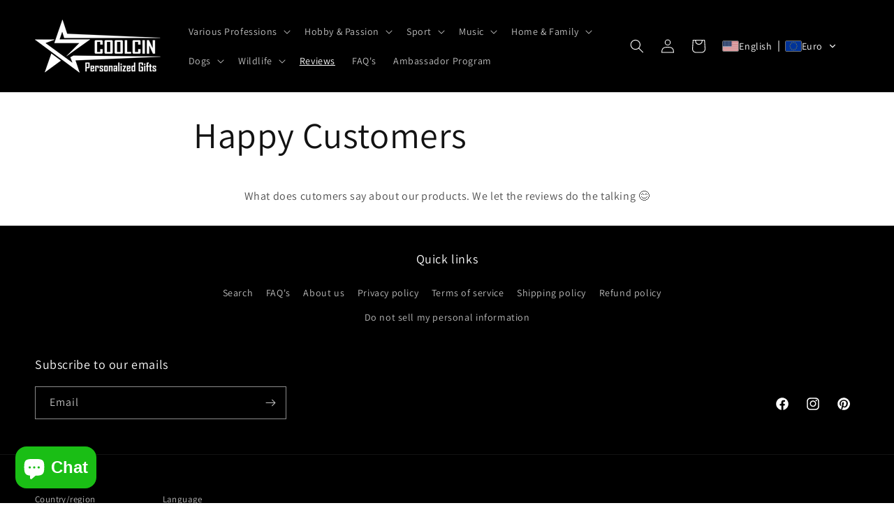

--- FILE ---
content_type: image/svg+xml
request_url: https://app.transtore.app/flags/ie.svg
body_size: -283
content:
<svg xmlns="http://www.w3.org/2000/svg" width="1200" height="600"><path fill="#169b62" d="M0 0h1200v600H0z"/><path fill="#fff" d="M400 0h800v600H400z"/><path fill="#ff883e" d="M800 0h400v600H800z"/></svg>